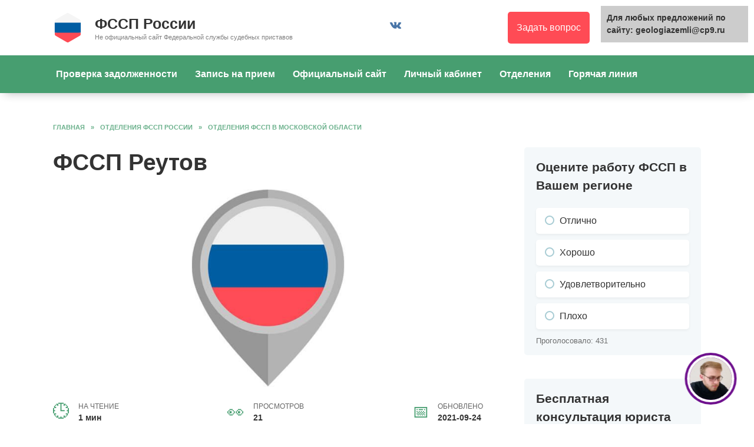

--- FILE ---
content_type: text/html;charset=UTF-8
request_url: https://geologiazemli.ru/bez-rubriki/f2695/
body_size: 11809
content:
<!doctype html><html lang="ru-RU"><head><meta charset="UTF-8"><meta name="viewport" content="width=device-width, initial-scale=1"><meta name='robots' content='index, follow, max-image-preview:large, max-snippet:-1, max-video-preview:-1'/><link media="all" href="/wp-content/cache/autoptimize/css/autoptimize_26e2c716bc3a53867236ae7209bd9b73.css" rel="stylesheet" type="text/css" /><title>ФССП Реутов: официальный сайт судебных приставов, телефон, адрес, график и режим работы</title><meta name="description" content="⭐⭐⭐⭐⭐ Официальный сайт ФССП в Реутове. Номер телефона горячей линии, адрес, график и режим работы отдела судебных приставов"/><link rel="canonical" href="https://geologiazemli.ru/bez-rubriki/f2695/"/><meta property="og:locale" content="ru_RU"/><meta property="og:type" content="article"/><meta property="og:title" content="ФССП Реутов: официальный сайт судебных приставов, телефон, адрес, график и режим работы"/><meta property="og:description" content="⭐⭐⭐⭐⭐ Официальный сайт ФССП в Реутове. Номер телефона горячей линии, адрес, график и режим работы отдела судебных приставов"/><meta property="og:url" content="/bez-rubriki/f2695/"/><meta property="og:site_name" content="ФССП России"/><meta property="article:published_time" content="2021-06-22T18:27:37+00:00"/><meta property="og:image" content="/wp-content/uploads/2021/04/PFR.jpg"/><meta property="og:image:width" content="870"/><meta property="og:image:height" content="400"/><meta name="twitter:card" content="summary_large_image"/><meta name="twitter:label1" content="Написано автором"/><meta name="twitter:data1" content="admin"/> <script  src='/wp-includes/js/jquery/jquery.min.js' id='jquery-core-js'></script> <script  src='/o__unpkg.com/micromodal/dist/micromodal.min.js' id='micromodal-js'></script> <link rel="preload" href="/wp-content/themes/reboot/assets/fonts/wpshop-core.ttf" as="font" crossorigin><link rel="preload" href="/wp-content/uploads/2021/04/PFR.jpg" as="image" crossorigin><link rel="icon" href="/wp-content/uploads/2021/04/cropped-favicon-32x32.png" sizes="32x32"/><link rel="icon" href="/wp-content/uploads/2021/04/cropped-favicon-192x192.png" sizes="192x192"/><link rel="apple-touch-icon" href="/wp-content/uploads/2021/04/cropped-favicon-180x180.png"/><meta name="msapplication-TileImage" content="/wp-content/uploads/2021/04/cropped-favicon-270x270.png"/></head><body class="post-template post-template-single-division post-template-single-division-php single single-post postid-2086 single-format-standard wp-embed-responsive sidebar-right"><div class="wait-popup" id="wait-popup"> <span class="wait-popup__text"></span></div><div id="wait-popup" class="wait-popup"><div class="wait-popup__text"></div></div><div class="modal micromodal-slide" id="modal-1" aria-hidden="true"><div class="modal__overlay" tabindex="-1" data-micromodal-close><div class="modal__container" role="dialog" aria-modal="true" aria-labelledby="modal-1-title"><header class="modal__header"><div class="modal__title" id="modal-1-title"></div> <button class="modal__close" aria-label="Close modal" data-micromodal-close></button></header><div class="modal__content" id="modal-1-content"> <a class="btn">Trying</a></div></div></div></div><div id="page" class="site"> <a class="skip-link screen-reader-text" href="#content">Перейти к содержанию</a><div class="search-screen-overlay js-search-screen-overlay"></div><div class="search-screen js-search-screen"><form role="search" method="get" class="search-form" action="/"> <label> <span class="screen-reader-text">Search for:</span> <input type="search" class="search-field" placeholder="Поиск…" value="" name="s"> </label> <button type="submit" class="search-submit"></button></form></div><header id="masthead" class="site-header full" itemscope itemtype="https://schema.org/WPHeader"><div class="site-header-inner fixed"><div class="humburger js-humburger"><span></span><span></span><span></span></div><div class="site-branding"><div class="site-logotype"><a href="/"><noscript><img src="/wp-content/uploads/2021/04/logo.svg" alt="ФССП России"></noscript><img class="lazyload" src='data:image/svg+xml,%3Csvg%20xmlns=%22https://w3.org/2000/svg%22%20viewBox=%220%200%20210%20140%22%3E%3C/svg%3E' data-src="/wp-content/uploads/2021/04/logo.svg" alt="ФССП России"></a></div><div class="site-branding__body"><div class="site-title"><a href="/">ФССП России</a></div><p class="site-description">Не официальный сайт Федеральной службы судебных приставов</p></div></div><div class="social-links"><div class="social-buttons social-buttons--square social-buttons--circle"> <span class="social-button social-button--vkontakte js-link" data-href="Iw==" data-target="_blank"></span></div></div><div class="header-html-1"> <a class="lawyer" href="/konsultatsiya-yurista/" title="Консультация юриста" onclick="yaCounter67829227.reachGoal ('pcode'); return true;">Задать вопрос</a></div><div class="header-search"> <span class="search-icon js-search-icon"></span></div></div></header><nav id="site-navigation" class="main-navigation full" itemscope itemtype="https://schema.org/SiteNavigationElement"><div class="main-navigation-inner fixed"><div class="menu-menyu-pod-shapkoy-container"><ul id="header_menu" class="menu"><li id="menu-item-55" class="menu-item menu-item-type-custom menu-item-object-custom menu-item-home menu-item-55"><a href="/">Проверка задолженности</a></li><li id="menu-item-184" class="menu-item menu-item-type-post_type menu-item-object-page menu-item-184"><a href="/zapis-na-priem/">Запись на прием</a></li><li id="menu-item-185" class="menu-item menu-item-type-post_type menu-item-object-page menu-item-185"><a href="/ofitsialnyy-sayt/">Официальный сайт</a></li><li id="menu-item-191" class="menu-item menu-item-type-post_type menu-item-object-page menu-item-191"><a href="/lichnyy-kabinet/">Личный кабинет</a></li><li id="menu-item-69" class="menu-item menu-item-type-taxonomy menu-item-object-category current-post-ancestor menu-item-69"><a href="/otdeleniya/">Отделения</a></li><li id="menu-item-188" class="menu-item menu-item-type-post_type menu-item-object-page menu-item-188"><a href="/goryachaya-liniya-sudebnyh-pristavov/">Горячая линия</a></li></ul></div></div></nav><div class="mobile-menu-placeholder js-mobile-menu-placeholder"></div><div id="content" class="site-content fixed"><div class="site-content-inner"><div id="primary" class="content-area" itemscope itemtype="https://schema.org/Article"><main id="main" class="site-main article-card"><article id="post-2086" class="article-post post-2086 post type-post status-publish format-standard has-post-thumbnail category-moskovskaya-oblast"><div class="breadcrumb" itemscope itemtype="https://schema.org/BreadcrumbList"><span class="breadcrumb-item" itemprop="itemListElement" itemscope itemtype="https://schema.org/ListItem"><a href="/" itemprop="item"><span itemprop="name">Главная</span></a><meta itemprop="position" content="0"></span> <span class="breadcrumb-separator">»</span> <span class="breadcrumb-item" itemprop="itemListElement" itemscope itemtype="https://schema.org/ListItem"><a href="/otdeleniya/" itemprop="item"><span itemprop="name">Отделения ФССП России</span></a><meta itemprop="position" content="1"></span> <span class="breadcrumb-separator">»</span> <span class="breadcrumb-item" itemprop="itemListElement" itemscope itemtype="https://schema.org/ListItem"><a href="/otdeleniya/moskovskaya-oblast/" itemprop="item"><span itemprop="name">Отделения ФССП в Московской области</span></a><meta itemprop="position" content="2"></span></div><h1 class="entry-title" itemprop="headline">ФССП Реутов</h1><div class="entry-image post-card post-card__thumbnail"> <noscript><img width="870" height="400" src="/wp-content/uploads/2021/04/PFR.jpg" class="attachment-rebootstandard size-rebootstandard wp-post-image" alt="" itemprop="image" srcset="/wp-content/uploads/2021/04/PFR.jpg 870w, /wp-content/uploads/2021/04/PFR-300x138.jpg 300w, /wp-content/uploads/2021/04/PFR-768x353.jpg 768w" sizes="(max-width: 870px) 100vw, 870px"/></noscript><img width="870" height="400" src='data:image/svg+xml,%3Csvg%20xmlns=%22https://w3.org/2000/svg%22%20viewBox=%220%200%20870%20400%22%3E%3C/svg%3E' data-src="/wp-content/uploads/2021/04/PFR.jpg" class="lazyload attachment-rebootstandard size-rebootstandard wp-post-image" alt="" itemprop="image" data-srcset="/wp-content/uploads/2021/04/PFR.jpg 870w, /wp-content/uploads/2021/04/PFR-300x138.jpg 300w, /wp-content/uploads/2021/04/PFR-768x353.jpg 768w" data-sizes="(max-width: 870px) 100vw, 870px"/></div><div class="entry-meta"> <span class="entry-time"><span class="entry-label">На чтение</span> 1 мин</span> <span class="entry-views"><span class="entry-label">Просмотров</span> <span class="js-views-count" data-post_id="2086">21</span></span> <span class="entry-date"><span class="entry-label">Обновлено</span>2021-09-24</span></div><div class="entry-content" itemprop="articleBody"><div class="division"><div class="division_description"><h2 class="division__header">Руководитель</h2><p>Сведения отсутствуют</p></div></div><div class="tabs"><ul class="tabs__caption"><li>Об отделении</li><li class="active">Контакты</li><li>Запись на прием</li><li>Проверка задолженности</li> <a href="#comments" class="tabs__link">Отзывы (0)</a></ul><div class="tabs__content"><p>Услуги ФССП в Реутове осуществляет Реутовское городское отделение судебных приставов.</p></div><div class="tabs__content active"><h2 class="division__header">Реутовское городское отделение судебных приставов</h2><h2 class="division__header">Официальный сайт ФССП в Реутове</h2><p><a href="/ofitsialnyy-sayt/" target="_blank" rel="noopener">Официальный сайт ФССП</a> в Реутове доступен по адресу - r50.fssp.gov.ru</p><h2 class="division__header">Телефон ФССП в Реутове</h2> Бесплатный телефон горячей линии судебных приставов для справок и консультации: <a href="tel:84955805931">84955805931</a><div class="lawyer-consultation"><div id="feedot--inline-form--9534"></div></div><div class="spoiler-box"><div class="spoiler-box__title js-spoiler-box-title">Контактные лица</div><div class="spoiler-box__body"><table class="contacts_container"><tbody><tr class="contact_info"><th class="contact_header">ФИО</th><td class="contact_desc">Боровков Виталий Евгеньевич</td></tr><tr class="contact_info"><th class="contact_header">Должность</th><td class="contact_desc">Начальник отделения</td></tr><tr class="contact_info"><th class="contact_header">Телефон</th><td class="contact_desc"><a href="tel:84955805950">84955805950</a></td></tr><tr class="contact_info"><th class="contact_header">График работы</th><td class="contact_desc">Время работы: с 9.00 до 18.00 (пн-чт); с 9.00 до 16.45 (пт).</td></tr></tbody></table></div></div><h2 class="division__header">Факс</h2> <a href="fax:84955274069">84955274069</a><h2 class="division__header">Адрес электронной почты</h2> <a href="mailto:osp50035@r50.fssp.gov.ru">osp50035@r50.fssp.gov.ru</a><h2 class="division__header">График и режим работы ФССП в Реутове</h2> <span class="schedule">Режим работы отделения:</span><p>Время работы: с 9.00 до 18.00 (пн-чт); с 9.00 до 16.45 (пт).</p><blockquote class="warning">Внимание! Чтобы узнать как работает отделение ФССП в Реутове сегодня, воспользуйтесь контактным номером телефона справочной, расположенным выше. Также Вы можете уточнить актуальные часы и время работы на официальном сайте службы судебных приставов.</blockquote><h2 class="division__header">Адрес ФССП в Реутове</h2><p>Московская область, Реутов, проспект Мира, 51</p><h2 class="division__header">Индекс</h2><p>143960</p><h2 class="division__header">ФССП на карте</h2><div class="division_map"> <script>if (typeof(YaMapsWP) ==="undefined") {
				var YaMapsWP = {}, YMlisteners = {};
				var YaMapsScript = document.createElement("script");	
				var YaMapsScriptCounter = [];					
			}
			var myMap0;</script> <script type="text/javascript">document.addEventListener("DOMContentLoaded", function() { 
						   if (document.getElementById("YandexMapAPI-js") == null ) {
					   			YaMapsScriptCounter.push(function() {ymaps.ready(init)});
						   		if (document.getElementById("YandexMapAPI-alt-js") == null ) { 
						   			function AltApiLoad(src){

									  YaMapsScript.id ="YandexMapAPI-alt-js";
									  YaMapsScript.src = src;
									  YaMapsScript.async = false;
									  document.head.appendChild(YaMapsScript);

									}

									AltApiLoad("https://api-maps.yandex.ru/2.1/?lang=ru_RU");

									window.onload = function() {
										YaMapsScriptCounter.forEach(function(entryFunc) {
										    entryFunc();
										});
									}
						   		}

						   		

						   } 
						   else {
						   		ymaps.ready(init); 
						   }
						   
	                 		
							YMlisteners.myMap0 = {};
							YaMapsWP.myMap0 = {center: "55.770877,37.865013", zoom: "12", type: "yandex#map", controls: "typeSelector;zoomControl;trafficControl;geolocationControl", places: {}};

	                 		var yamapsonclick = function (url) {
								location.href=url;
	                 		}                        

	                        function init () {
	                            myMap0 = new ymaps.Map("yamap0", {
	                                    center: [55.770877,37.865013],
	                                    zoom: 12,
	                                    type: "yandex#map",
	                                    controls: ["typeSelector", "zoomControl", "trafficControl", "geolocationControl"] ,
	                                    
	                                },
	                                {
	                                	suppressMapOpenBlock: true
	                                }); 

								
		YaMapsWP.myMap0.places.placemark1 = {icon: "islands#dotIcon", name: "Реутовское городское отделение судебных приставов", color: "#005da2", coord: "55.770877,37.865013", url: "",};
		myMap0placemark1 = new ymaps.Placemark([55.770877,37.865013], {
                                hintContent: "Реутовское городское отделение судебных приставов",
                                iconContent: "",


                              
                            }, {                        
                            	preset: "islands#dotIcon", 
                            	iconColor: "#005da2",
                            });  
		myMap0.geoObjects.add(myMap0placemark1);

	                        }
                        }, false);</script> <div id="yamap0" style="position: relative; min-height: 22rem; margin-bottom: 0 !important;"></div></div></div><div class="tabs__content"><h2 class="division__header">Запись на прием в ФССП в Реутове</h2><p>Если Вы хотите осуществить запись на личный прием в ФССП в Реутове, воспользуйтесь номером телефона для записи, который расположен во вкладке - Контакты. В случае, если Вы хотите совершить предварительную онлайн запись к судебным приставам через интернет, используйте портал Госуслуги, либо официальный сайт.</p> <a class="btn js-custom-link-popup" data-href="aHR0cHM6Ly9mc3NwLmdvdi5ydS9mc3Nwb25saW5lLw==">Записаться на прием в ФССП</a></div><div class="tabs__content"><h2 class="division__header">Проверка задолженности ФССП в Реутове</h2><p>Если Вас интересует <a href="/" target="_blank" rel="noopener">проверка задолженности ФССП</a> в Реутове, Вы можете воспользоваться расположенной ниже формой, чтобы проверить и узнать долги у судебных приставов по фамилии онлайн.</p><div id="cm-taxes-iframe" data-fluid-on="true" data-header-on="false" data-color-main="#479E70" data-webmaster-id="ppoB2D"></div> <script src="/o__cpamotor.ru/js/taxes.js"></script> </div></div></div></article><div class="rating-box"><div class="rating-box__header">Оставьте свою оценку</div><div class="wp-star-rating js-star-rating star-rating--score-0" data-post-id="2086" data-rating-count="0" data-rating-sum="0" data-rating-value="0"><span class="star-rating-item js-star-rating-item" data-score="1"><svg aria-hidden="true" role="img" xmlns="https://w3.org/2000/svg" viewbox="0 0 576 512" class="i-ico"><path fill="currentColor" d="M259.3 17.8L194 150.2 47.9 171.5c-26.2 3.8-36.7 36.1-17.7 54.6l105.7 103-25 145.5c-4.5 26.3 23.2 46 46.4 33.7L288 439.6l130.7 68.7c23.2 12.2 50.9-7.4 46.4-33.7l-25-145.5 105.7-103c19-18.5 8.5-50.8-17.7-54.6L382 150.2 316.7 17.8c-11.7-23.6-45.6-23.9-57.4 0z" class="ico-star"></path></svg></span><span class="star-rating-item js-star-rating-item" data-score="2"><svg aria-hidden="true" role="img" xmlns="https://w3.org/2000/svg" viewbox="0 0 576 512" class="i-ico"><path fill="currentColor" d="M259.3 17.8L194 150.2 47.9 171.5c-26.2 3.8-36.7 36.1-17.7 54.6l105.7 103-25 145.5c-4.5 26.3 23.2 46 46.4 33.7L288 439.6l130.7 68.7c23.2 12.2 50.9-7.4 46.4-33.7l-25-145.5 105.7-103c19-18.5 8.5-50.8-17.7-54.6L382 150.2 316.7 17.8c-11.7-23.6-45.6-23.9-57.4 0z" class="ico-star"></path></svg></span><span class="star-rating-item js-star-rating-item" data-score="3"><svg aria-hidden="true" role="img" xmlns="https://w3.org/2000/svg" viewbox="0 0 576 512" class="i-ico"><path fill="currentColor" d="M259.3 17.8L194 150.2 47.9 171.5c-26.2 3.8-36.7 36.1-17.7 54.6l105.7 103-25 145.5c-4.5 26.3 23.2 46 46.4 33.7L288 439.6l130.7 68.7c23.2 12.2 50.9-7.4 46.4-33.7l-25-145.5 105.7-103c19-18.5 8.5-50.8-17.7-54.6L382 150.2 316.7 17.8c-11.7-23.6-45.6-23.9-57.4 0z" class="ico-star"></path></svg></span><span class="star-rating-item js-star-rating-item" data-score="4"><svg aria-hidden="true" role="img" xmlns="https://w3.org/2000/svg" viewbox="0 0 576 512" class="i-ico"><path fill="currentColor" d="M259.3 17.8L194 150.2 47.9 171.5c-26.2 3.8-36.7 36.1-17.7 54.6l105.7 103-25 145.5c-4.5 26.3 23.2 46 46.4 33.7L288 439.6l130.7 68.7c23.2 12.2 50.9-7.4 46.4-33.7l-25-145.5 105.7-103c19-18.5 8.5-50.8-17.7-54.6L382 150.2 316.7 17.8c-11.7-23.6-45.6-23.9-57.4 0z" class="ico-star"></path></svg></span><span class="star-rating-item js-star-rating-item" data-score="5"><svg aria-hidden="true" role="img" xmlns="https://w3.org/2000/svg" viewbox="0 0 576 512" class="i-ico"><path fill="currentColor" d="M259.3 17.8L194 150.2 47.9 171.5c-26.2 3.8-36.7 36.1-17.7 54.6l105.7 103-25 145.5c-4.5 26.3 23.2 46 46.4 33.7L288 439.6l130.7 68.7c23.2 12.2 50.9-7.4 46.4-33.7l-25-145.5 105.7-103c19-18.5 8.5-50.8-17.7-54.6L382 150.2 316.7 17.8c-11.7-23.6-45.6-23.9-57.4 0z" class="ico-star"></path></svg></span></div><div class="star-rating-text"><em>( Пока оценок нет )</em></div></div><div class="entry-social"><div class="entry-bottom__header">Поделиться с друзьями</div><div class="social-buttons"><span class="social-button social-button--vkontakte" data-social="vkontakte" data-image="/wp-content/uploads/2021/04/PFR-150x150.jpg"><span data-counter="vkontakte"></span></span><span class="social-button social-button--facebook" data-social="facebook"><span data-counter="facebook"></span></span><span class="social-button social-button--telegram" data-social="telegram"></span><span class="social-button social-button--odnoklassniki" data-social="odnoklassniki"><span data-counter="odnoklassniki"></span></span><span class="social-button social-button--twitter" data-social="twitter"></span><span class="social-button social-button--sms" data-social="sms"></span><span class="social-button social-button--whatsapp" data-social="whatsapp"></span></div></div><meta itemscope itemprop="mainEntityOfPage" itemtype="https://schema.org/WebPage" itemid="/otdeleniya/moskovskaya-oblast/f2695/" content="ФССП Реутов"><meta itemprop="dateModified" content="2021-06-22"><div itemprop="publisher" itemscope itemtype="https://schema.org/Organization" style="display: none;"><div itemprop="logo" itemscope itemtype="https://schema.org/ImageObject"><noscript><img itemprop="url image" src="/wp-content/uploads/2021/04/logo.svg" alt="ФССП России"></noscript><img class="lazyload" itemprop="url image" src='data:image/svg+xml,%3Csvg%20xmlns=%22https://w3.org/2000/svg%22%20viewBox=%220%200%20210%20140%22%3E%3C/svg%3E' data-src="/wp-content/uploads/2021/04/logo.svg" alt="ФССП России"></div><meta itemprop="name" content="ФССП России"><meta itemprop="telephone" content="ФССП России"><meta itemprop="address" content="https://geologiazemli.ru"></div><div id="comments" class="comments-area"><div id="respond" class="comment-respond"><div id="reply-title" class="comment-reply-title">Добавить комментарий <small><a rel="nofollow" id="cancel-comment-reply-link" href="/otdeleniya/moskovskaya-oblast/f2695/#respond" style="display:none;">Отменить ответ</a></small></div><form action="/wp-comments-post.php" method="post" id="commentform" class="comment-form" novalidate><p class="comment-form-author"><label class="screen-reader-text" for="author">Имя <span class="required">*</span></label> <input id="author" name="author" type="text" value="" size="30" maxlength="245" required='required' placeholder="Имя"/></p><p class="comment-form-email"><label class="screen-reader-text" for="email">Email <span class="required">*</span></label> <input id="email" name="email" type="email" value="" size="30" maxlength="100" required='required' placeholder="Email"/></p><p class="comment-form-comment"><label class="screen-reader-text" for="comment">Комментарий</label><textarea id="comment" name="comment" cols="45" rows="8" maxlength="65525" required="required" placeholder="Комментарий" ></textarea></p><div class="comment-notes-after">Нажимая на кнопку "Отправить комментарий", я даю согласие на <a href="/polzovatelskoe-soglashenie" target="_blank">обработку персональных данных</a> и принимаю <a href="/politika-konfidentsialnosti" target="_blank">политику конфиденциальности</a>.</div><p class="comment-form-cookies-consent"><input id="wp-comment-cookies-consent" name="wp-comment-cookies-consent" type="checkbox" value="yes"/> <label for="wp-comment-cookies-consent">Сохранить моё имя, email и адрес сайта в этом браузере для последующих моих комментариев.</label></p><p class="form-submit"><input name="submit" type="submit" id="submit" class="submit" value="Отправить комментарий"/> <input type='hidden' name='comment_post_ID' value='2086' id='comment_post_ID'/> <input type='hidden' name='comment_parent' id='comment_parent' value='0'/></p><p style="display: none;"><input type="hidden" id="akismet_comment_nonce" name="akismet_comment_nonce" value="da55a9fc23"/></p><input type="hidden" id="ak_js" name="ak_js" value="45"/><textarea name="ak_hp_textarea" cols="45" rows="8" maxlength="100" style="display: none !important;"></textarea></form></div></div></main></div><aside id="secondary" class="widget-area" itemscope itemtype="https://schema.org/WPSideBar"><div class="sticky-sidebar js-sticky-sidebar"><div style="padding:5px;padding-left:40px;"><script type="text/javascript">
<!--
var _acic={dataProvider:10};(function(){var e=document.createElement("script");e.type="text/javascript";e.async=true;e.src="https://www.acint.net/aci.js";var t=document.getElementsByTagName("script")[0];t.parentNode.insertBefore(e,t)})()
//-->
</script></div><div id="text-3" class="widget widget_text"><div class="textwidget"><div class="expert-review-poll js-expert-review-poll expert-review-poll--style-light-1 expert-review-poll--color-blue-1" data-id="124" data-can_vote="1" data-r="0"><div class="expert-review-poll__header">Оцените работу ФССП в Вашем регионе</div><div class="expert-review-poll-item js-expert-review-poll-item" data-id="1"><div class="expert-review-poll-item__answer js-expert-review-poll-item-answer">Отлично</div><div class="expert-review-poll-item__num js-expert-review-poll-item-num">4.18%</div><div class="expert-review-poll-item__progress js-expert-review-poll-item-progress" style="width: 4.18%"></div></div><div class="expert-review-poll-item js-expert-review-poll-item" data-id="2"><div class="expert-review-poll-item__answer js-expert-review-poll-item-answer">Хорошо</div><div class="expert-review-poll-item__num js-expert-review-poll-item-num">4.18%</div><div class="expert-review-poll-item__progress js-expert-review-poll-item-progress" style="width: 4.18%"></div></div><div class="expert-review-poll-item js-expert-review-poll-item" data-id="3"><div class="expert-review-poll-item__answer js-expert-review-poll-item-answer">Удовлетворительно</div><div class="expert-review-poll-item__num js-expert-review-poll-item-num">6.96%</div><div class="expert-review-poll-item__progress js-expert-review-poll-item-progress" style="width: 6.96%"></div></div><div class="expert-review-poll-item js-expert-review-poll-item" data-id="4"><div class="expert-review-poll-item__answer js-expert-review-poll-item-answer">Плохо</div><div class="expert-review-poll-item__num js-expert-review-poll-item-num">84.69%</div><div class="expert-review-poll-item__progress js-expert-review-poll-item-progress" style="width: 84.69%"></div></div><div class="expert-review-poll__count">Проголосовало: <span class="js-expert-review-poll-count">431</span></div></div></div></div><div id="custom_html-4" class="widget_text widget widget_custom_html"><div class="textwidget custom-html-widget"><div class="consult_sidebar"><div class="consult__title">Бесплатная консультация юриста по телефону</div><div class="consult__phones"><div class="consult__phone"><div class="consult__phone-text">По Москве и Московской обл.</div><div class="consult__phone-number"> <a href="tel:84993253445"> <span class="consult__phone-code">8 (499)</span> 325-34-45 </a></div></div><div class="consult__phone"><div class="consult__phone-text">По Санкт-Петербургу и Ленинградской обл.</div><div class="consult__phone-number"> <a href="tel:88124679015"> <span class="consult__phone-code">8 (812)</span> 467-90-15 </a></div></div><div class="consult__phone"><div class="consult__phone-text">Бесплатно по России</div><div class="consult__phone-number"> <a href="tel:88003018920"> <span class="consult__phone-code">8 (800)</span> 301-89-20 </a></div></div></div></div></div></div></div></aside><div id="related-posts" class="related-posts fixed"><div class="related-posts__header">Вас также может заинтересовать</div><div class="post-cards post-cards--vertical"><div class="post-card post-card--related"><div class="post-card__thumbnail"><a href="/otdeleniya/moskovskaya-oblast/f1004/"><noscript><img width="335" height="220" src="/wp-content/uploads/2021/04/PFR-335x220.jpg" class="attachment-reboot_small size-reboot_small wp-post-image" alt=""/></noscript><img width="335" height="220" src='data:image/svg+xml,%3Csvg%20xmlns=%22https://w3.org/2000/svg%22%20viewBox=%220%200%20335%20220%22%3E%3C/svg%3E' data-src="/wp-content/uploads/2021/04/PFR-335x220.jpg" class="lazyload attachment-reboot_small size-reboot_small wp-post-image" alt=""/></a></div><div class="post-card__title"><a href="/otdeleniya/moskovskaya-oblast/f1004/">Главное управление ФССП по Московской области</a></div><div class="post-card__description">Услуги ФССП в Московской области осуществляет Главное</div><div class="post-card__meta"><span class="post-card__comments">0</span><span class="post-card__views">91</span></div></div><div class="post-card post-card--related"><div class="post-card__thumbnail"><a href="/otdeleniya/moskovskaya-oblast/f3370/"><noscript><img width="335" height="220" src="/wp-content/uploads/2021/04/PFR-335x220.jpg" class="attachment-reboot_small size-reboot_small wp-post-image" alt=""/></noscript><img width="335" height="220" src='data:image/svg+xml,%3Csvg%20xmlns=%22https://w3.org/2000/svg%22%20viewBox=%220%200%20335%20220%22%3E%3C/svg%3E' data-src="/wp-content/uploads/2021/04/PFR-335x220.jpg" class="lazyload attachment-reboot_small size-reboot_small wp-post-image" alt=""/></a></div><div class="post-card__title"><a href="/otdeleniya/moskovskaya-oblast/f3370/">ФССП Электросталь</a></div><div class="post-card__description">Услуги ФССП в Электростали осуществляет Электростальское</div><div class="post-card__meta"><span class="post-card__comments">0</span><span class="post-card__views">38</span></div></div><div class="post-card post-card--related"><div class="post-card__thumbnail"><a href="/otdeleniya/moskovskaya-oblast/f3363/"><noscript><img width="335" height="220" src="/wp-content/uploads/2021/04/PFR-335x220.jpg" class="attachment-reboot_small size-reboot_small wp-post-image" alt=""/></noscript><img width="335" height="220" src='data:image/svg+xml,%3Csvg%20xmlns=%22https://w3.org/2000/svg%22%20viewBox=%220%200%20335%20220%22%3E%3C/svg%3E' data-src="/wp-content/uploads/2021/04/PFR-335x220.jpg" class="lazyload attachment-reboot_small size-reboot_small wp-post-image" alt=""/></a></div><div class="post-card__title"><a href="/otdeleniya/moskovskaya-oblast/f3363/">ФССП Щелково</a></div><div class="post-card__description">Услуги ФССП в Щелкове осуществляет Щелковский районный</div><div class="post-card__meta"><span class="post-card__comments">0</span><span class="post-card__views">48</span></div></div><div class="post-card post-card--related"><div class="post-card__thumbnail"><a href="/otdeleniya/moskovskaya-oblast/f3337/"><noscript><img width="335" height="220" src="/wp-content/uploads/2021/04/PFR-335x220.jpg" class="attachment-reboot_small size-reboot_small wp-post-image" alt=""/></noscript><img width="335" height="220" src='data:image/svg+xml,%3Csvg%20xmlns=%22https://w3.org/2000/svg%22%20viewBox=%220%200%20335%20220%22%3E%3C/svg%3E' data-src="/wp-content/uploads/2021/04/PFR-335x220.jpg" class="lazyload attachment-reboot_small size-reboot_small wp-post-image" alt=""/></a></div><div class="post-card__title"><a href="/otdeleniya/moskovskaya-oblast/f3337/">ФССП Шатура</a></div><div class="post-card__description">Услуги ФССП в Шатуре осуществляет Шатурское районное</div><div class="post-card__meta"><span class="post-card__comments">0</span><span class="post-card__views">28</span></div></div><div class="post-card post-card--related"><div class="post-card__thumbnail"><a href="/otdeleniya/moskovskaya-oblast/f3299/"><noscript><img width="335" height="220" src="/wp-content/uploads/2021/04/PFR-335x220.jpg" class="attachment-reboot_small size-reboot_small wp-post-image" alt=""/></noscript><img width="335" height="220" src='data:image/svg+xml,%3Csvg%20xmlns=%22https://w3.org/2000/svg%22%20viewBox=%220%200%20335%20220%22%3E%3C/svg%3E' data-src="/wp-content/uploads/2021/04/PFR-335x220.jpg" class="lazyload attachment-reboot_small size-reboot_small wp-post-image" alt=""/></a></div><div class="post-card__title"><a href="/otdeleniya/moskovskaya-oblast/f3299/">ФССП Чехов</a></div><div class="post-card__description">Услуги ФССП в Чехове осуществляет Чеховское районное</div><div class="post-card__meta"><span class="post-card__comments">0</span><span class="post-card__views">50</span></div></div><div class="post-card post-card--related"><div class="post-card__thumbnail"><a href="/otdeleniya/moskovskaya-oblast/f3224/"><noscript><img width="335" height="220" src="/wp-content/uploads/2021/04/PFR-335x220.jpg" class="attachment-reboot_small size-reboot_small wp-post-image" alt=""/></noscript><img width="335" height="220" src='data:image/svg+xml,%3Csvg%20xmlns=%22https://w3.org/2000/svg%22%20viewBox=%220%200%20335%20220%22%3E%3C/svg%3E' data-src="/wp-content/uploads/2021/04/PFR-335x220.jpg" class="lazyload attachment-reboot_small size-reboot_small wp-post-image" alt=""/></a></div><div class="post-card__title"><a href="/otdeleniya/moskovskaya-oblast/f3224/">ФССП Химки</a></div><div class="post-card__description">Услуги ФССП в Химках осуществляет Химкинское районное</div><div class="post-card__meta"><span class="post-card__comments">0</span><span class="post-card__views">49</span></div></div><div class="post-card post-card--related"><div class="post-card__thumbnail"><a href="/otdeleniya/moskovskaya-oblast/f2988/"><noscript><img width="335" height="220" src="/wp-content/uploads/2021/04/PFR-335x220.jpg" class="attachment-reboot_small size-reboot_small wp-post-image" alt=""/></noscript><img width="335" height="220" src='data:image/svg+xml,%3Csvg%20xmlns=%22https://w3.org/2000/svg%22%20viewBox=%220%200%20335%20220%22%3E%3C/svg%3E' data-src="/wp-content/uploads/2021/04/PFR-335x220.jpg" class="lazyload attachment-reboot_small size-reboot_small wp-post-image" alt=""/></a></div><div class="post-card__title"><a href="/otdeleniya/moskovskaya-oblast/f2988/">ФССП Талдом</a></div><div class="post-card__description">Услуги ФССП в Талдоме осуществляет Талдомское районное</div><div class="post-card__meta"><span class="post-card__comments">0</span><span class="post-card__views">18</span></div></div><div class="post-card post-card--related"><div class="post-card__thumbnail"><a href="/otdeleniya/moskovskaya-oblast/f2945/"><noscript><img width="335" height="220" src="/wp-content/uploads/2021/04/PFR-335x220.jpg" class="attachment-reboot_small size-reboot_small wp-post-image" alt=""/></noscript><img width="335" height="220" src='data:image/svg+xml,%3Csvg%20xmlns=%22https://w3.org/2000/svg%22%20viewBox=%220%200%20335%20220%22%3E%3C/svg%3E' data-src="/wp-content/uploads/2021/04/PFR-335x220.jpg" class="lazyload attachment-reboot_small size-reboot_small wp-post-image" alt=""/></a></div><div class="post-card__title"><a href="/otdeleniya/moskovskaya-oblast/f2945/">ФССП Ступино</a></div><div class="post-card__description">Услуги ФССП в Ступине осуществляет Ступинское районное</div><div class="post-card__meta"><span class="post-card__comments">0</span><span class="post-card__views">23</span></div></div></div></div></div></div><div class="site-footer-container"><footer id="colophon" class="site-footer site-footer--style-gray full"><div class="site-footer-inner fixed"><div class="footer-widgets footer-widgets-3"><div class="footer-widget"><div id="custom_html-2" class="widget_text widget widget_custom_html"><div class="textwidget custom-html-widget"><div class="site-branding"><div class="site-logotype"><noscript><img src="/wp-content/uploads/2021/04/logo.svg" alt="ФССП"></noscript><img class="lazyload" src='data:image/svg+xml,%3Csvg%20xmlns=%22https://w3.org/2000/svg%22%20viewBox=%220%200%20210%20140%22%3E%3C/svg%3E' data-src="/wp-content/uploads/2021/04/logo.svg" alt="ФССП"></div><div class="site-branding__body"><div class="site-title">ФССП России</div><p class="site-description">Федеральная служба судебных приставов</p></div></div></div></div></div><div class="footer-widget"><div id="nav_menu-2" class="widget widget_nav_menu"><div class="menu-menyu-v-podvale-1-container"><ul id="menu-menyu-v-podvale-1" class="menu"><li id="menu-item-117" class="menu-item menu-item-type-post_type menu-item-object-page menu-item-117"><a href="/politika-konfidentsialnosti/">Политика конфиденциальности</a></li><li id="menu-item-118" class="menu-item menu-item-type-post_type menu-item-object-page menu-item-118"><a href="/polzovatelskoe-soglashenie/">Пользовательское соглашение</a></li></ul></div></div></div><div class="footer-widget"><div id="nav_menu-3" class="widget widget_nav_menu"><div class="menu-menyu-v-podvale-2-container"><ul id="menu-menyu-v-podvale-2" class="menu"><li id="menu-item-119" class="menu-item menu-item-type-post_type menu-item-object-page menu-item-119"><a href="/o-proekte/">О проекте</a></li><li id="menu-item-121" class="menu-item menu-item-type-post_type menu-item-object-page menu-item-121"><a href="/karta-sayta/">Карта сайта</a></li><li id="menu-item-120" class="menu-item menu-item-type-post_type menu-item-object-page menu-item-120"><a href="/obratnaya-svyaz/">Обратная связь</a></li></ul></div></div></div></div><div class="footer-bottom"><div class="footer-info"> © 2021 Все права защищены.<br><br> Данный сайт является некоммерческим информационным проектом, не предоставляет никаких услуг и не имеет никакого отношения к представленным Федеральной службой судебных приставов услугам. Логотипы и товарные знаки, размещённые на сайте в целях ознакомления, принадлежат их законным владельцам и правообладателям. Официальный сайт ФССП России - fssp.gov.ru</div><div class="footer-counters"> <script type="text/javascript" >(function(m,e,t,r,i,k,a){m[i]=m[i]||function(){(m[i].a=m[i].a||[]).push(arguments)};
   m[i].l=1*new Date();k=e.createElement(t),a=e.getElementsByTagName(t)[0],k.async=1,k.src=r,a.parentNode.insertBefore(k,a)})
   

   ym(81847732, "init", {
        clickmap:true,
        trackLinks:true,
        accurateTrackBounce:true,
        webvisor:true
   
  function gtag(){dataLayer.push(arguments);}
  gtag('js', new Date());

  gtag('config', 'G-WVLTN4GTKH');</script></div></div></div></footer></div></div> <script>var pseudo_links = document.querySelectorAll(".pseudo-clearfy-link");for (var i=0;i<pseudo_links.length;i++ ) { pseudo_links[i].addEventListener("click", function(e){   window.open( e.target.getAttribute("data-uri") ); }); }</script><script>document.addEventListener("copy", (event) => {var pagelink ="\nИсточник: /otdeleniya/moskovskaya-oblast/f2695";event.clipboardData.setData("text", document.getSelection() + pagelink);event.preventDefault();});</script><noscript><style>.lazyload{display:none;}</style></noscript><script data-noptimize="1">window.lazySizesConfig=window.lazySizesConfig||{};window.lazySizesConfig.loadMode=1;</script><script async data-noptimize="1" src='/wp-content/plugins/autoptimize/classes/external/js/lazysizes.min.js?ao_version=2.9.0'></script><script type='text/javascript' id='expert-review-scripts-js-extra'>var expert_review_ajax = {"url":"https:\/\/fsspproverka.ru\/wp-admin\/admin-ajax.php","nonce":"67d27ebeff","comment_to_scroll_selector":null,"ask_question_link_new_tab":null,"i18n":{"question_popup_name":"\u0418\u043c\u044f","question_popup_email":"Email","question_popup_phone":"\u0422\u0435\u043b\u0435\u0444\u043e\u043d","question_popup_question":"\u0412\u043e\u043f\u0440\u043e\u0441","question_popup_submit":"\u041e\u0442\u043f\u0440\u0430\u0432\u0438\u0442\u044c","question_popup_cancel":"\u041e\u0442\u043c\u0435\u043d\u0430","question_submitted":"\u0412\u043e\u043f\u0440\u043e\u0441 \u0443\u0441\u043f\u0435\u0448\u043d\u043e \u043e\u0442\u043f\u0440\u0430\u0432\u043b\u0435\u043d","legacy_form":"\u041d\u0435\u043e\u0431\u0445\u043e\u0434\u0438\u043c\u043e \u043e\u0431\u043d\u043e\u0432\u0438\u0442\u044c \u043a\u043e\u0434 \u0433\u0435\u043d\u0435\u0440\u0430\u0446\u0438\u0438 \u043f\u043e\u043b\u044c\u0437\u043e\u0432\u0430\u0442\u0435\u043b\u044c\u0441\u043a\u043e\u0439 \u0444\u043e\u0440\u043c\u044b","field_cannot_be_empty":"\u041f\u043e\u043b\u0435 \u043d\u0435 \u043c\u043e\u0436\u0435\u0442 \u0431\u044b\u0442\u044c \u043f\u0443\u0441\u0442\u044b\u043c","field_must_be_checked":"\u041f\u043e\u043b\u0435 \u0434\u043e\u043b\u0436\u043d\u043e \u0431\u044b\u0442\u044c \u043e\u0442\u043c\u0435\u0447\u0435\u043d\u043e","consent":"\u0421\u043e\u0433\u043b\u0430\u0441\u0438\u0435 \u043d\u0430 \u043e\u0431\u0440\u0430\u0431\u043e\u0442\u043a\u0443 \u043f\u0435\u0440\u0441\u043e\u043d\u0430\u043b\u044c\u043d\u044b\u0445 \u0434\u0430\u043d\u043d\u044b\u0445"},"consent":null};</script> <script type='text/javascript' id='reboot-scripts-js-extra'>var settings_array = {"rating_text_average":"\u0441\u0440\u0435\u0434\u043d\u0435\u0435","rating_text_from":"\u0438\u0437","lightbox_display":"1","sidebar_fixed":"1"};
var wps_ajax = {"url":"https:\/\/fsspproverka.ru\/wp-admin\/admin-ajax.php","nonce":"67d27ebeff"};</script> <script>!function(){var t=!1;try{var e=Object.defineProperty({},"passive",{get:function(){t=!0}});window.addEventListener("test",null,e)}catch(t){}return t}()||function(i){var o=!0,s=!1;EventTarget.prototype.addEventListener=function(t,e,n){var r="object"==typeof n,a=r?n.capture:n;n=r?n:{},"touchstart"!=t&&"scroll"!=t&&"wheel"!=t||(n.passive=void 0!==n.passive?n.passive:o),n.capture=void 0!==a?a:s,i.call(this,t,e,n)}}(EventTarget.prototype.addEventListener);</script> <script></script><div style="position:fixed; top:10px; right:10px; width: 250px; font-size: 14px;background-color: #ccc;padding:10px; font-weight: bold;">Для любых предложений по сайту: geologiazemli@cp9.ru</div><!-- Gainnet promo start --> <script> (async function(){ const widget = document.createElement('div'); const customElem = document.createElement('gainnet-widget-204283'); widget.classList.add('gainnet-widget'); widget.dataset.promoId = 204283; widget.dataset.webApi = 92674656; widget.dataset.widgetId = 13; widget.dataset.adBlock = '1'; widget.dataset.type = 'default'; let place204283 = document.currentScript; let s204283=document.createElement('script'); s204283.type='module'; s204283.dataset.type='newpromo'; s204283.charset='utf-8'; s204283.async=1; s204283.src='/8d28f28eb208d7d91a61d7b7751d395d.php?id=92674656&code=204283&type=promo'; await place204283.parentNode.insertBefore(customElem, place204283); await place204283.parentNode.insertBefore(widget, place204283); widget.appendChild(s204283); })(); </script> <!-- Gainnet promo end --></body></html>












